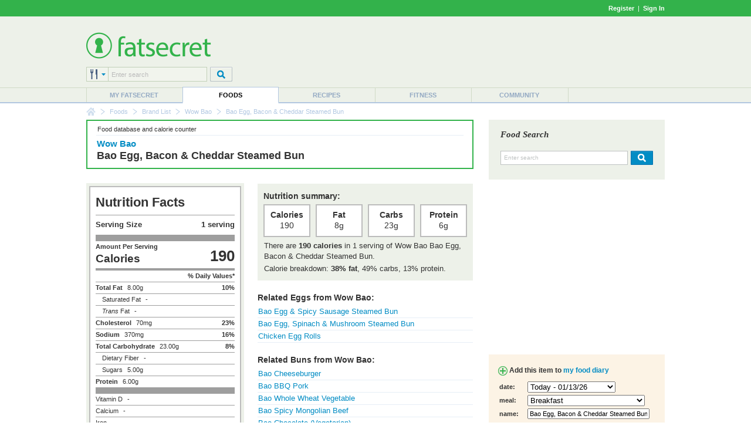

--- FILE ---
content_type: text/html; charset=utf-8
request_url: https://www.google.com/recaptcha/api2/aframe
body_size: 268
content:
<!DOCTYPE HTML><html><head><meta http-equiv="content-type" content="text/html; charset=UTF-8"></head><body><script nonce="eSZIHq-rOHPFkZCDvgb59g">/** Anti-fraud and anti-abuse applications only. See google.com/recaptcha */ try{var clients={'sodar':'https://pagead2.googlesyndication.com/pagead/sodar?'};window.addEventListener("message",function(a){try{if(a.source===window.parent){var b=JSON.parse(a.data);var c=clients[b['id']];if(c){var d=document.createElement('img');d.src=c+b['params']+'&rc='+(localStorage.getItem("rc::a")?sessionStorage.getItem("rc::b"):"");window.document.body.appendChild(d);sessionStorage.setItem("rc::e",parseInt(sessionStorage.getItem("rc::e")||0)+1);localStorage.setItem("rc::h",'1768282927190');}}}catch(b){}});window.parent.postMessage("_grecaptcha_ready", "*");}catch(b){}</script></body></html>